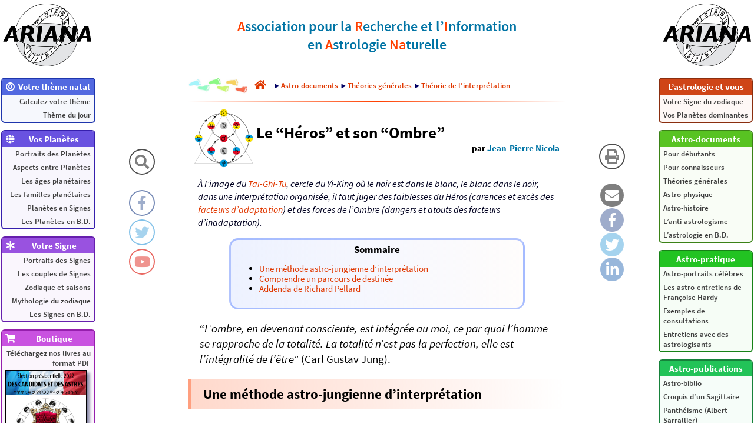

--- FILE ---
content_type: text/html; charset=utf-8
request_url: https://www.astroariana.com/Le-Heros-et-son-Ombre.html
body_size: 9943
content:
<!DOCTYPE html>
<html lang="fr" dir="ltr">
<head>


<title>Le &#8220;Héros&#8221; et son &#8220;Ombre&#8221;</title>

<meta name="description" content="&#8220;L&#39;ombre, en devenant consciente, est int&#233;gr&#233;e au moi, ce par quoi l&#39;homme se rapproche de la totalit&#233;. La totalit&#233; n&#39;est pas la perfection, elle est l&#39;int&#233;gralit&#233; de l&#39;&#234;tre&#8221; (Carl Gustav Jung). Une (...)">
<meta property="og:url" content="http://www.astroariana.com/article702.html">
<meta property="og:type" content="article">
<meta property="og:title" content="Le &#8220;Héros&#8221; et son &#8220;Ombre&#8221;">
<meta property="og:description" content="&#8220;L&#39;ombre, en devenant consciente, est int&#233;gr&#233;e au moi, ce par quoi l&#39;homme se rapproche de la totalit&#233;. La totalit&#233; n&#39;est pas la perfection, elle est l&#39;int&#233;gralit&#233; de l&#39;&#234;tre&#8221; (Carl Gustav Jung). Une (...)">
<meta property="og:image" content="http://www.astroariana.com/IMG/AccueilAstroarianaSmall.png">

<meta charset="utf-8">
<meta name="viewport"		content="width=device-width, initial-scale=1.0">
<meta name="robots"			content="index,follow">
<meta name="keywords"		content="astrologie, conditionaliste, naturelle, psychologie, personnalité, caractère, synastrie, couple, thème natal, thème astral, thème de naissance, carte du ciel, astronomie, neurosciences, neurophysiologie, système nerveux, cerveau, noologie, psychogénétique, zodiaque, signe, bélier, taureau, gémeaux, cancer, lion, vierge, balance, scorpion, sagittaire, capricorne, verseau, poissons, réflexologique, planète, soleil, lune, mercure, vénus, mars, jupiter, saturne, uranus, neptune, pluton, théorie des âges, RET, R.E.T., représentation, existence, transcendance, SORI, S.O.R.I., sujet, objet, relation, intégration, association, ARIANA, Astrologos, Jean-Pierre Nicola, Richard Pellard, Françoise Hardy, Jung, Pavlov, Kepler, Ptolémée">
<meta name="description"	content="Les bases, la pratique et les théories de l’astrologie conditionaliste. Astrosoft, logiciel de calcul de thème astral">
<meta name="author"			content="Richard Pellard, Jean-Pierre Nicola, Julien Rouger, Franck Le Bozec">
<meta name="copyright"		content="2003-2026 Richard Pellard, Jean-Pierre Nicola, Julien Rouger, Franck Le Bozec">
<meta name="publisher"		content="ARIANA">
<meta name="distribution"	content="global">
<meta name="identifier-url"	content="http://www.astroariana.com">

<link rel="icon" type="image/png" href="IMG/IconePluton.png">
<link rel="stylesheet" type="text/css" href="css/fontawesome.css">
<link rel="stylesheet" type="text/css" href="css/astroariana_20230827_2100.css">

<script>
article = true;
boutique = false;
</script>
<script src="https://www.astroariana.com/AstroAriana.js"></script>

<script>
  (function(i,s,o,g,r,a,m){i['GoogleAnalyticsObject']=r;i[r]=i[r]||function(){
  (i[r].q=i[r].q||[]).push(arguments)},i[r].l=1*new Date();a=s.createElement(o),
  m=s.getElementsByTagName(o)[0];a.async=1;a.src=g;m.parentNode.insertBefore(a,m)
  })(window,document,'script','https://www.google-analytics.com/analytics.js','ga');

  ga('create', 'UA-99838198-1', 'auto');
  ga('send', 'pageview');
</script>


</head>

<body style="position: relative; min-height: 100%; top: 0px;">

<a href="sommaire.php?lang=fr"><img src="IMG/ARIANASmallLogo2015.png" alt="AstroAriana" class="logo-ariana la ldisp"></a>
<a href="sommaire.php?lang=fr"><img src="IMG/ARIANASmallLogo2015.png" alt="AstroAriana" class="logo-ariana ra rdisp"></a>
<div id="lmenu" class="menucol">
	<div class="menu c1">
		<span><i class="fas fa-bullseye fa-fw"></i><span>Votre thème natal</span><i class="arw fas fa-chevron-down"></i></span>
		<a href="https://www.astroariana.com/spip.php?page=astrosoft&lang=fr">Calculez votre thème</a>
		<a href="https://www.astroariana.com/spip.php?page=astrosoft&lang=fr">Thème du jour</a>
	</div>
	<div class="menu c2">
		<span><i class="fas fa-globe fa-fw"></i><span>Vos Planètes</span><i class="arw fas fa-chevron-down"></i></span>
		<a href="rubrique165">Portraits des Planètes</a>
		<a href="rubrique23">Aspects entre Planètes</a>
		<a href="rubrique54">Les âges planétaires</a>
		<a href="rubrique110">Les familles planétaires</a>
		<a href="rubrique246">Planètes en Signes</a>
		<a href="rubrique162">Les Planètes en B.D.</a>
	</div>
	<div class="menu c3">
		<span><i class="fas fa-asterisk fa-fw"></i><span>Votre Signe</span><i class="arw fas fa-chevron-down"></i></span>
		<a href="rubrique164">Portraits des Signes</a>
		<a href="rubrique173">Les couples de Signes</a>
		<a href="rubrique79">Zodiaque et saisons</a>
		<a href="rubrique82">Mythologie du zodiaque</a>
		<a href="rubrique237">Les Signes en B.D.</a>
	</div>
	<div class="menu c4">
		<span><i class="fas fa-shopping-cart fa-fw"></i><span>Boutique</span><i class="arw fas fa-chevron-down"></i></span>
		<a href="https://www.astroariana.com/spip.php?page=boutique&lang=fr">
		<b>Téléchargez</b> nos livres au format PDF<img src="IMG/arton1993.png" alt="Élection présidentielle 2022 : des candidats et des astres"><img src="IMG/arton1812.png" alt="Astrologie & statistiques"><img src="IMG/arton909.jpg" alt="Les significations planétaires"><img src="IMG/arton910.jpg" alt="Pluton planète naine : une erreur géante"><img src="IMG/arton951.jpg" alt="Le zodiaque en bandes décimées">
		</a>
	</div>
	<div class="menu c5">
		<span><i class="fas fa-info fa-fw"></i><span>Information</span><i class="arw fas fa-chevron-down"></i></span>
		<a href="plan.php?lang=fr">Plan du site</a>
		<a href="article844">Qui sommes nous ?</a>
		<a href="mailto:richard.pellard@wanadoo.fr">Nous écrire</a>
		<a href="article835">Annuaire de liens</a>
	</div>
	<div class="menu c6">
		<span><i class="far fa-star fa-fw"></i><span>En vedette</span><i class="arw fas fa-chevron-down"></i></span>
		<a href="article347">Astrologie et couple, la synastrie</a>
		<a href="article413">Signe solaire et Signe Ascendant</a>
		<a href="article526">Théorie des transits</a>
		<a href="article125">La réalité astronomique du zodiaque</a>
		<a href="article532">Lune Noire et Nœuds lunaires</a>
		<a href="article373">Le zodiaque et la précession des équinoxes</a>
		<a href="article126">Le zodiaque réflexologique humain</a>
	</div>
</div>
<div id="rmenu" class="menucol">
	
	<div class="menu c7">
	<span><span>L’astrologie et vous</span><i class="arw fas fa-chevron-down"></i></span>
		
		<a href="-Votre-Signe-du-zodiaque-.html">Votre Signe du zodiaque</a>
		<a href="-Vos-Planetes-dominantes-.html">Vos Planètes dominantes</a>
	</div>
	
	
	<div class="menu c8">
	<span><span>Astro-documents</span><i class="arw fas fa-chevron-down"></i></span>
		
		<a href="-Pour-debutants-.html">Pour débutants</a>
		<a href="-Pour-connaisseurs-.html">Pour connaisseurs</a>
		<a href="-Theories-generales-.html">Théories générales</a>
		<a href="-Astro-physique-.html">Astro-physique</a>
		<a href="-Astro-histoire-.html">Astro-histoire</a>
		<a href="-L-anti-astrologisme-.html">L’anti-astrologisme</a>
		<a href="-L-astrologie-en-B-D-.html">L’astrologie en B.D.</a>
	</div>
	
	
	<div class="menu c9">
	<span><span>Astro-pratique</span><i class="arw fas fa-chevron-down"></i></span>
		
		<a href="-Astro-portraits-celebres-.html">Astro-portraits célèbres</a>
		<a href="-Les-astro-entretiens-de-Francoise-.html">Les astro-entretiens de Françoise Hardy</a>
		<a href="-Exemples-de-consultations-.html">Exemples de consultations</a>
		<a href="-Entretiens-avec-des-astrologisants-.html">Entretiens avec des astrologisants</a>
	</div>
	
	
	<div class="menu c10">
	<span><span>Astro-publications</span><i class="arw fas fa-chevron-down"></i></span>
		
		<a href="-Astro-biblio-.html">Astro-biblio</a>
		<a href="-Croquis-d-un-Sagittaire-.html">Croquis d&#8217;un Sagittaire</a>
		<a href="-Pantheisme-Albert-Sarrallier-.html">Panthéisme (Albert Sarrallier)</a>
	</div>
	
	
	<div class="menu c11">
		
		<span><span>Articles aléatoires</span><i class="arw fas fa-chevron-down"></i></span>
		
		<a href="Venus-en-Cancer.html">Vénus en Cancer</a>
		<a href="Astrologie-Naturelle-1997-1999.html">Astrologie Naturelle (1997–1999)</a>
		<a href="Soleil-en-Belier.html">Soleil en Bélier</a>
		<a href="Uranus-astronomique.html">Uranus astronomique</a>
		<a href="Amelie-Poulain-une-jeune-fille.html">Amélie Poulain, une jeune fille Vierge, délicate et saine…</a>
		<a href="Un-langage-pour-la-feerie.html">Un langage pour la féérie</a>
		<a href="Aspect-Neptune-Pluton.html">Aspect Neptune-Pluton</a>
		<a href="L-Astrologie-idees-recues-par-Rene.html">L’Astrologie, idées reçues, par René-Guy F. Guérin</a>
		<a href="Sagittaire-Poissons-similarites-et.html">Sagittaire-Poissons&nbsp;: similarités et différences</a>
		<a href="Une-nouvelle-traduction-et-edition.html">Une nouvelle traduction et édition de la Tétrabible de Ptolémée</a>
		<a href="Jean-Louis-Murat-le-Fier-amant.html">Jean-Louis Murat, le Fier amant Verseau de la terre</a>
		<a href="Pluton-en-Gemeaux.html">Pluton en Gémeaux</a>
		
	</div>
</div>

<div class="layout invisible">
	<div class="ldisp"></div>
	<div class="rdisp"></div>
	<div class="cdisp"></div>
	<div class="lmdisp">
		<div class="mcol">
		<div class="ico-home-search"><i class="fas fa-search icon"></i><span class="rtt">Recherchez sur AstroAriana</span></div>
		<div style="height:20px;"></div>
		<a href="https://www.facebook.com/AstroArianaPage" target="_blank">
		<div class="ico-home-facebook"><i class="fab fa-facebook-f icon"></i><span class="rtt">
		Suivez AstroAriana sur Facebook</span></div></a>
		<a href="https://twitter.com/AstroArianaFR" target="_blank">
		<div class="ico-home-twitter"><i class="fab fa-twitter icon"></i><span class="rtt">
		Suivez AstroAriana sur Twitter</span></div></a>
		<a href="https://www.youtube.com/channel/UCmCe26k2NM_wpSMiebJ8LGw" target="_blank">
		<div class="ico-home-youtube"><i class="fab fa-youtube icon"></i><span class="rtt">
		Suivez AstroAriana sur YouTube</span></div></a>
		</div>
	</div>
	<div class="rmdisp">
		<div class="mcol">
	
	 
		<a href="#" onclick="window.print();">
		<div class="ico-home-print"><i class="fas fa-print icon"></i><span class="ltt">Imprimez cet article</span></div></a>
		<div style="height:20px;"></div>
		<a href="mailto:?subject=Le &#8220;Héros&#8221; et son &#8220;Ombre&#8221; - Un article à lire sur AstroAriana&body=Le &#8220;Héros&#8221; et son &#8220;Ombre&#8221; - Un article à lire sur AstroAriana%0ALien : http%3A%2F%2Fwww.astroariana.com%2Farticle702" target="_blank">
		<div class="ico-mail"><i class="fas fa-envelope icon"></i><span class="ltt">Partagez cet article par email</span></div></a>
		<a href="https://www.facebook.com/sharer/sharer.php?u=http%3A%2F%2Fwww.astroariana.com%2Farticle702" target="_blank">
		<div class="ico-facebook"><i class="fab fa-facebook-f icon"></i><span class="ltt">Partagez cet article sur Facebook</span></div></a>
		<a href="https://twitter.com/intent/tweet?url=http%3A%2F%2Fwww.astroariana.com%2Farticle702.html&amp;via=AstroArianaFR&amp;text=À lire sur AstroAriana : Le &#8220;Héros&#8221; et son &#8220;Ombre&#8221;" target="_blank">
		<div class="ico-twitter"><i class="fab fa-twitter icon"></i><span class="ltt">Partagez cet article sur Twitter</span></div></a>
		<a href="https://www.linkedin.com/shareArticle?mini=true&url=http%3A%2F%2Fwww.astroariana.com%2Farticle702.html&title=Le &#8220;Héros&#8221; et son &#8220;Ombre&#8221;&source=AstroArianaFR" target="_blank">
		<div class="ico-linkedin"><i class="fab fa-linkedin-in icon"></i><span class="ltt">Partagez cet article sur LinkedIn</span></div></a>
	
		</div>
	</div>
</div>

<div class="layout">
	<div class="ldisp"></div>
	<div class="rdisp"></div>
	<div class="lmdisp"></div>
	<div class="rmdisp"></div>
	<div class="ccol cdisp">

<nav id="navbar">
	<div><a href="sommaire.php?lang=fr"><img src="IMG/ARIANASmallLogo2015.png" alt="AstroAriana" style="width: 50px; height: auto;"></a>
	<span>Accueil</span></div>
	<div><i class="fas fa-bars"></i>
	<span>Menu</span></div>
	<div><i class="fas fa-map-signs"></i>
	<span>Plan du site</span></div>
	<div><i class="fas fa-search"></i>
	<span>Recherche</span></div>
</nav>

<div class="search">
	<form action="recherche.php" method="get">
		<input name="recherche" id="searchfield" placeholder="Recherchez sur AstroAriana..." type="text">
		<input name="lang" value="fr" type="hidden">
	</form>
</div>

<div class="header">
	<div>
	<b>A</b>ssociation pour la <b>R</b>echerche et l’<b>I</b>nformation<br>en <b>A</b>strologie <b>Na</b>turelle
	</div>
</div><div class="ariane">
<img src="IMG/footsteps-colorscale.jpg" alt="Vous êtes ici&nbsp;:" style="max-width:100px;height:auto;width:auto;margin:0px;">
<a href="http://www.astroariana.com/sommaire.php?lang=fr" class="spip_in"><i class="fas fa-home fa-lg" style="margin:0px 12px;"></i></a>
<div>►<a href="-Astro-documents-.html" class="spip_in">Astro-documents</a>
►<a href="-Theories-generales-.html" class="spip_in">Théories générales</a>
►<a href="-Theorie-de-l-interpretation-.html" class="spip_in">Théorie de l&#8217;interprétation</a>

</div>
</div>
<hr>
<div id="progress"></div>



<div class="titre">
	<span class="left" style="max-width:1000px;max-height:1000px;">
<img src="IMG/svg/Clogo.svg"></span>
	<div>
		<div>Le &#8220;Héros&#8221; et son &#8220;Ombre&#8221;</div>
		<div class="lesauteurs">
		<span>
		par&nbsp;<span class="vcard author"><a class="url fn spip_in" href="_Jean-Pierre-Nicola_.html?lang=fr">Jean-Pierre Nicola</a></span>
		 
		</span>
		</div>
	</div>
</div>



<div class="chapo"><p><i>À l’image du <i><a href="Le-taijitu-dans-le-systeme-solaire.html" class='spip_in'>Taï-Ghi-Tu</a></i>, cercle du <i>Yi-King</i> où le noir est dans le blanc, le blanc dans le noir, dans une interprétation organisée, il faut juger des faiblesses du Héros (carences et excès des <a href="Astrologie-adaptation-inadaptation.html" class='spip_in'>facteurs d’adaptation</a>) et des forces de l’Ombre (dangers et atouts des facteurs d’inadaptation).</i></p></div>

<a id="table_des_matieres" name="table_des_matieres"></a><div id="tablematiere">
<div class="tdm_title">Sommaire</div>
<ul><li><a href="Le-Heros-et-son-Ombre.html#une-methode-astro-jungienne-interpretation" title="Aller directement à « Une m&#233;thode astro-jungienne d&#39;interpr&#233;tation »">Une méthode astro-jungienne d’interprétation</a></li>
<li><a href="Le-Heros-et-son-Ombre.html#comprendre-parcours-destinee-1" title="Aller directement à « Comprendre un parcours de destin&#233;e »">Comprendre un parcours de destinée</a></li>
<li><a href="Le-Heros-et-son-Ombre.html#addenda-richard-pellard-2" title="Aller directement à « Addenda de Richard Pellard »">Addenda de Richard Pellard</a></li>
</ul>
</div>

<div class="contenu">
<p>&#8220;<i>L’ombre, en devenant consciente, est intégrée au moi, ce par quoi l’homme se rapproche de la totalité. La totalité n’est pas la perfection, elle est l’intégralité de l’être</i>&#8221; (Carl Gustav Jung).</p>


<h3 class="spip"><a id="une-methode-astro-jungienne-interpretation" name="une-methode-astro-jungienne-interpretation"></a><a id="a1" name="a1"></a>Une méthode astro-jungienne d’interprétation</h3>

<p><span class="left" style="max-width:160px;max-height:161px;">
<img src="IMG/png/Yinyang.png"></span>En principe, les facteurs constants d’adaptation (active/passive) sont recherchés dans les cinq premières dominantes, leurs <a href="Theorie-et-pratique-des-aspects.html" class='spip_in'>aspects</a>, leurs combinaisons avec les <a href="Le-zodiaque-reflexologique-humain.html" class='spip_in'>fonctions zodiacales</a> et les <a href="Le-probleme-des-significations-des.html" class='spip_in'>référentiels valorisés</a>. Les faiblesses se déduisent d’un scénario d’excès ou d’insuffisance en corrélation avec les dissonances entre les dominantes ou sur les dominantes. Les <a href="Astrologie-adaptation-inadaptation.html" class='spip_in'>facteurs d’adaptation</a>, sollicités occasionnellement, selon l’événement et les <a href="Theorie-des-transits.html" class='spip_in'>périodes transitoires</a>, sont recherchés dans les fonctions planétaires et zodiacales non-dominantes mais en affinité avec les dominantes, telles les <a href="https://astroconsults.fr/?page_id=1194" class='spip_out' rel='external'>fonctions d’appel</a>, ou liés aux constances dominantes par des configurations harmoniques.</p>

<p>Dans ce groupe, on désigne par <i>remontée de l’Ombre</i> la ou les configurations, natales ou transitoires non-dominantes, qui compensent les faiblesses du Héros ou renforcent ses fonctions adaptatives par un aspect harmonique.</p>

<p>Inversement, on peut désigner par <i>descente de Lumière</i> la ou les configurations natales ou transitoires non-dominantes, qui aggravent les faiblesses du Héros ou lui en créent de nouvelles. Les facteurs constants d’inadaptation, les plus difficiles à transformer sont désignés par le <a href="La-fonction-aveugle-et-le-S-O-R-I.html" class='spip_in'><i>fond ou impasse de l’Ombre</i></a>, et sont recherchés dans les configurations les plus dissonantes des non-dominantes.</p>

<p>Enfin, les configurations harmoniques non-dominantes sont classées dans le groupe des <i>forces de-dans l’Ombre</i>. Elles constituent les réserves des remontées vers le Héros qu’activent les transits.</p>

<p><span class="center" style="max-width:400px;max-height:444.44444444444px;">
<img  class="center" src="IMG/png/Mode_le_He_ros-Ombre_matrice.png"></span></p>

<p>Pour établir un schéma simple et clair des relations entre dominantes (harmoniques/dissonantes) et non-dominantes (harmoniques/dissonantes), il est recommandé de concentrer les données de chaque partition (les facteurs secondaires seront repris dans l’analyse détaillée). Si ces opérations de synthèse devenues possibles grâce aux formules abstraites du conditionalisme ne peuvent, en aucun cas, être présentées comme un dogme, il n’est pas davantage question de reprendre tout à zéro à la moindre contestation. Les critiques sont recevables, les lubies sont évacuées.</p>

<p>Le modèle du &#8220;<i>Héros et son Ombre</i>&#8221; bien qu’ayant déjà fait ses preuves, entre également dans le programme de recherches ouvertes sur une amélioration permanente des concepts, méthodes, définitions. Celles de l’adaptation/inadaptation, active ou passive, riche ou pauvre, sont données dans la plupart des ouvrages conditionalistes. Ils se substituent aux termes de bénéfique-maléfique et permettent un classement nuancé des <a href="Aspects-theorie-et-bilan.html" class='spip_in'>aspects planétaires</a>. Un trigone, qualifié bénéfique, peut être selon la nature des planètes et le contexte concernés, une indication d’adaptation passive qui, bénéfique ou non, chagrine rarement. Cet aspect peut être aussi un indice d’adaptation active (agissante) riche ou pauvre, d’un point de vue, cette fois, extra-subjectif du très long terme et de valeurs spirituelles non inscrites dans le ciel (les astrologues intuitifs les appréhendent par la comparaison des bagages célestes et terrestres).</p>

<p>L’inadaptation ne se résout pas invariablement par le crime et la perversion (friandises des collectionneurs de thèmes morbides qui se disent statisticiens), elle est autant le propre des créateurs rarement adaptés au court terme. <a href="https://fr.wikipedia.org/wiki/George_Bernard_Shaw" class='spip_out' rel='external'>George Bernard Shaw</a> nous le rappelle&nbsp;: &#8220;<i>L’homme raisonnable s’adapte au monde. L’homme déraisonnable tente sans relâche d’adapter le monde à lui-même. Par conséquent, le progrès dépend des hommes déraisonnables.</i>&#8221;</p>


<h3 class="spip"><a id="comprendre-parcours-destinee-1" name="comprendre-parcours-destinee-1"></a><a id="a2" name="a2"></a>Comprendre un parcours de destinée</h3>

<p>L’interprète juge si le rapport Héros/faiblesse est en faveur du Héros ou en sa défaveur. Il juge du rapport Ombre/force, compare les deux rapports et justifie du meilleur pour <a href="La-consultation-pratique.html" class='spip_in'>guider le consultant</a>, ou comprendre un parcours de destinée qui ne s’effectue pas nécessairement par les dominantes pour concrétiser ses forces ou ses faiblesses. Il est des parcours qui gagnent à suivre prioritairement les non-dominantes, des <i>faiblesses du Héros</i> largement compensées par les <i>remontées de l’Ombre</i> et des Héros qui s’effondrent à la descente. Tous les cas de figures, scénarios activés-désactivés par les transits sont imaginables et observables. Il n’est pas interdit d’enrichir, compléter, affiner, mais il est demandé de justifier sa mise en ordre afin de pouvoir la communiquer et en faire profiter toute la recherche.</p>

<p>Le schéma général est utilisé par parties ou dans son intégralité selon les besoins de la consultation, les objectifs recherchés. On peut se contenter de portraits succincts&nbsp;: <i>Héros et faiblesses, Héros et fond de l’Ombre, Héros et remontées</i>, etc. En pratique, s’il est utile, voire indispensable d’avoir un schéma général, en dehors d’une consultation analytique très poussée, on adapte l’utilisation partielle aux questions et problèmes de la consultation.</p>

<p>À l’opposé des réductions du thème natal aux typologies statiques des deux, trois ou quatre &#8220;<i>signatures</i>&#8221; planétaires-zodiacales dominantes, et à contre-courant de l’assujettissement de <a href="Bilan-de-l-astrologie.html" class='spip_in'>l’astrologie traditionnelle</a> aux <a href="Astro-psychanalyse-theorique-et.html" class='spip_in'>psychanalismes ambiants</a>, la méthode conditionaliste du plan d’élaboration d’un thème, conforme à la Tradition qu’elle actualise, s’accorde à la complexité et la dynamique évolutive de la personne humaine.</p>

<p><strong>Article paru dans le n&#176;&nbsp;27 des <i>Cahiers conditionalistes</i> (3<sup>e</sup> trimestre 1998)</strong>.</p>


<h3 class="spip"><a id="addenda-richard-pellard-2" name="addenda-richard-pellard-2"></a><a id="a3" name="a3"></a>Addenda de Richard Pellard</h3>

<p>Pour le thème ci-dessous, dont la hiérarchisation des éléments a été faite par notre logiciel <strong>Astrosoft</strong>, le modèle d’interprétation <i>Le Héros et son Ombre</i> appliqué au Thème de Jean-Pierre Nicola donne des résultats techniques regroupés dans le schéma suivant&nbsp;:</p>

<div class="chartcard one"><div><div><img src="./IMG/AstrosoftPublic/4202/Jean-Pierre Nicola, 0-Thème écliptique, 08-05-1929 à 07 h 45 TL, 08-05-1929 à 06 h 45 TU, Nice (Provence-Alpes-Côte d’Azur, France, +43° 43’, +7° 16’).png" title="Thème de naissance pour Jean-Pierre Nicola — Thème écliptique — AstroAriana" alt="Thème de naissance pour Jean-Pierre Nicola — Thème écliptique — AstroAriana"><div>Thème écliptique</div></div><div><img src="./IMG/AstrosoftPublic/4202/Jean-Pierre Nicola, 1-Thème de domitude, 08-05-1929 à 07 h 45 TL, 08-05-1929 à 06 h 45 TU, Nice (Provence-Alpes-Côte d’Azur, France, +43° 43’, +7° 16’).png" title="Thème de naissance pour Jean-Pierre Nicola — Thème de domitude — AstroAriana" alt="Thème de naissance pour Jean-Pierre Nicola — Thème de domitude — AstroAriana"><div>Thème de domitude</div></div><div><img src="./IMG/AstrosoftPublic/4202/Jean-Pierre Nicola, 2-Hiérarchie des Planètes, 08-05-1929 à 07 h 45 TL, 08-05-1929 à 06 h 45 TU, Nice (Provence-Alpes-Côte d’Azur, France, +43° 43’, +7° 16’).png" title="Thème de naissance pour Jean-Pierre Nicola — Hiérarchie des Planètes — AstroAriana" alt="Thème de naissance pour Jean-Pierre Nicola — Hiérarchie des Planètes — AstroAriana"><div>Hiérarchie des Planètes</div></div></div><i class="fas fa-chevron-circle-left" title="Vue précédente"></i><i class="fas fa-chevron-circle-right" title="Vue suivante"></i><div>Jean-Pierre Nicola<br>08/05/1929 à 07 h 45 TL (08/05/1929 à 06 h 45 TU)<br>Nice (Provence-Alpes-Côte d’Azur, France)<br>Latitude +43° 43’ ; Longitude +7° 16’<br></div></div>
<p><span class="center" style="max-width:1200px;max-height:1666px;">
<img  class="center" src="IMG/png/He_ros-ombre_tableau.png"></span></p>

<div class="lesauteurs">
<span>
Cet article vous a été proposé par&nbsp;<span class="vcard author"><a class="url fn spip_in" href="_Jean-Pierre-Nicola_.html?lang=fr">Jean-Pierre Nicola</a></span>
 
</span>
</div>


<a class="spip_in next" href="Astrologie-et-inconscient-des.html"><i class="fas fa-file-alt"></i>&nbsp;&nbsp;Article suivant&nbsp;— <b>Astrologie et inconscient, des atomes aux planètes</b>&nbsp;<i class="fas fa-chevron-circle-right"></i></a>


<div style="clear:both;"></div>


<div class="ps"><h3 class="spip"><a id="une-methode-astro-jungienne-interpretation" name="une-methode-astro-jungienne-interpretation"></a><a id="a1" name="a1"></a>Voir aussi&nbsp;:</h3>

<p>&#9654;&nbsp;<a href="Frequences-et-intensites-une.html" class='spip_in'>Fréquences et intensités, une méthode d’interprétation</a>
<br />&#9654;&nbsp;<a href="Interpreter-globalement.html" class='spip_in'>Interpréter globalement</a>
<br />&#9654;&nbsp;<a href="Protocole-de-hierarchisation-d.html" class='spip_in'>Protocole de hiérarchisation d’Astrosoft 2.2</a>
<br />&#9654;&nbsp;<a href="Historique-de-l-evaluation-des.html" class='spip_in'>Historique de l’évaluation des puissances planétaires</a>
<br />&#9654;&nbsp;<a href="Frequences-et-intensites-une.html" class='spip_in'>Fréquences et intensités, une méthode d’interprétation</a>
<br />&#9654;&nbsp;<a href="Astrologie-adaptation-inadaptation.html" class='spip_in'>Astrologie, adaptation &amp; inadaptation</a>
<br />&#9654;&nbsp;<a href="La-fonction-aveugle-et-le-S-O-R-I.html" class='spip_in'>La fonction &#8220;aveugle&#8221; et le S.O.R.I.</a></p>

<hr class="spip" />
<img class='spip_logos' alt="" align="right" src="IMG/arton909.jpg" width='143' height='200' style='height:200px;width:143px;' />
<div class="shop_item">
<a class="shop_anchor" id="AA909"></a>
<p>Les significations planétaires</p>
<p>par <span class="vcard author"><a class="url fn spip_in" href="_Richard-Pellard_.html?lang=fr">Richard Pellard</a></span></p>
<p>620 pages. Illustrations en couleur.</p>
<div><p>La décision de ne traiter dans ce livre que des significations planétaires ne repose pas sur une sous-estimation du rôle des Signes du zodiaque et des Maisons. Le traditionnel trio Planètes-Zodiaque-Maisons est en effet l’expression d’une structure qui classe ces trois plans selon leur ordre de préséance et dans ce triptyque hiérarchisé, les Planètes occupent le premier rang.</p>

<p>La première partie de ce livre rassemble donc, sous une forme abondamment illustrée de schémas pédagogiques et tableaux explicatifs, une édition originale revue, augmentée et actualisée des textes consacrés aux significations planétaires telles qu’elles ont été définies par l’astrologie conditionaliste et une présentation détaillée des méthodes de hiérarchisation planétaire et d’interprétation accompagnées de nombreux exemples concrets illustrés par des Thèmes de célébrités.</p>

<p>La deuxième partie est consacrée, d’une part à une présentation critique des fondements traditionnels des significations planétaires, d’autre part à une présentation des rapports entre signaux et symboles, astrologie et psychologie. Enfin, la troisième partie présente brièvement les racines astrométriques des significations planétaires… et propose une voie de sortie de l’astrologie pour accéder à une plus vaste dimension noologique et spirituelle qui la prolonge et la contient.</p></div>
<p><b>Téléchargez-le dès maintenant dans notre 
<a href="https://www.astroariana.com/spip.php?page=boutique&lang=fr#AA909">boutique</a>
</b></p>
</div>
<img class='spip_logos' alt="" align="right" src="IMG/arton910.jpg" width='143' height='200' style='height:200px;width:143px;' />
<div class="shop_item">
<a class="shop_anchor" id="AA910"></a>
<p>Pluton planète naine&nbsp;: une erreur géante</p>
<p>par <span class="vcard author"><a class="url fn spip_in" href="_Richard-Pellard_.html?lang=fr">Richard Pellard</a></span></p>
<p>117 pages. Illustrations en couleur.</p>
<div><p>Pluton ne fait plus partie des planètes majeures de notre système solaire&nbsp;: telle est la décision prise par une infime minorité d’astronomes lors de l’Assemblée Générale de l’Union Astronomique Internationale qui s’est tenue à Prague en août 2006. Elle est reléguée au rang de &#8220;planète naine&#8221;, au même titre que les nombreux astres découverts au-delà de son orbite.</p>

<p>Ce livre récapitule et analyse en détail le pourquoi et le comment de cette incroyable et irrationnelle décision contestée par de très nombreux astronomes de premier plan. Quelles sont les effets de cette &#8220;nanification&#8221; de Pluton sur son statut astrologique&nbsp;? Faut-il remettre en question son influence et ses significations astro-psychologiques qui semblaient avérées depuis sa découverte en 1930&nbsp;? Les &#8220;plutoniens&#8221; ont-ils cessé d’exister depuis cette décision charlatanesque&nbsp;? Ce livre pose également le problème des astres transplutoniens nouvellement découverts. Quel statut astrologique et quelles influences et significations précises leur accorder&nbsp;?</p>

<p>Enfin, cet ouvrage propose une vision unitaire du système solaire qui démontre, chiffes et arguments rationnels à l’appui, que Pluton en est toujours un élément essentiel, ce qui est loin d’être le cas pour les autres astres au-delà de son orbite. Après avoir lu ce livre, vous saurez quoi répondre à ceux qui pensent avoir trouvé, avec l’exclusion de Pluton du cortège planétaire traditionnel, un nouvel argument contre l’astrologie&nbsp;!</p></div>
<p><b>Téléchargez-le dès maintenant dans notre 
<a href="https://www.astroariana.com/spip.php?page=boutique&lang=fr#AA910">boutique</a>
</b></p>
</div></div>
</div>

<div class="cartouche_fin">
<b>
Suivez nos actualités astronomiques, astrologiques, pédagogiques et humoristiques sur
<a href="https://www.facebook.com/AstroArianaPage" target="_blank">Facebook</a>,
<a href="https://twitter.com/AstroArianaFR" target="_blank">Twitter</a> 
et 
<a href="https://www.youtube.com/channel/UCmCe26k2NM_wpSMiebJ8LGw" target="_blank">YouTube</a></b>
</b>
<br><br>
<form action="https://www.astroariana.com/spip.php?page=paypal&amp;lang=fr" method="post">
Vous pouvez également nous soutenir en effectuant un don qui nous permettra de continuer à faire vivre ce site&nbsp;:
<input name="c" value="firstdonate" type="hidden">
<input name="i" value="0" type="hidden">
<button type="submit" class="don"><i class="fas fa-heart"></i>&nbsp;&nbsp;FAIRE UN DON</button>
</form>
<b>Merci pour votre contribution.</b>
</div>

<br>

<hr>
<div class="pieddepage">
Tous droits réservés. 
&copy; 2003–2026 <a href="" title="richard [dot] pellard [at] wanadoo [dot] fr">Richard Pellard</a>. Reproduction interdite.<br>
Webmestre&nbsp;: <a href="" title="julien [dot] rouger [at] gmail [dot] com">Julien Rouger</a><br>
AstroAriana — Site réalisé avec <a href="http://www.spip.net/">SPIP</a>
</div>
<hr>

	</div>
</div>

<div></div>
</body>
</html>

